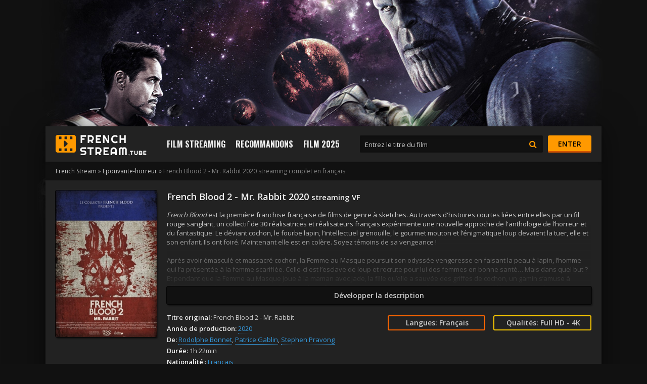

--- FILE ---
content_type: text/html; charset=utf-8
request_url: https://frenchstream.onl/1179-french-blood-2-mr-rabbit-2020.html
body_size: 7288
content:
<!DOCTYPE html>
<html lang="fr">
<head>
	<meta charset="utf-8">
<title>French Blood 2 - Mr. Rabbit  streaming VF 2020  complet HD sur French Stream</title>
<meta name="description" content="Regarder Film French Blood 2 - Mr. Rabbit  Streaming Gratuit en version Française et VostFR sans limte de temps. Voir French Blood 2 - Mr. Rabbit  streaming complet en ligne en bonne qualité HD 720p, Full HD 1080p, Ultra HD 4K sans inscription pour voir et télécharger film entier.">
<meta name="keywords" content="French Blood 2 - Mr. Rabbit  2020 streaming, French Blood 2 - Mr. Rabbit  streaming, French Blood 2 - Mr. Rabbit French Stream">
<meta name="generator" content="DataLife Engine (http://dle-news.ru)">
<meta property="og:site_name" content="French Stream - Voir film  streaming VF complet en HD 2025">
<meta property="og:type" content="article">
<meta property="og:title" content="French Blood 2 - Mr. Rabbit 2020">
<meta property="og:url" content="https://frenchstream.onl/1179-french-blood-2-mr-rabbit-2020.html">
<meta property="og:image" content="https://frenchstream.onl/uploads/posts/2020-10/1603447803_5407201_jpg-r_1920_1080-f_jpg-q_x-xxyxx.jpg">
<meta property="og:description" content="French Blood est la première franchise française de films de genre à sketches. Au travers d'histoires courtes liées entre elles par un fil rouge sanglant, un collectif de 30 réalisatrices et réalisateurs français expérimente une nouvelle approche de l'anthologie de l’horreur et du fantastique. Le">
<link rel="search" type="application/opensearchdescription+xml" href="https://frenchstream.onl/index.php?do=opensearch" title="French Stream - Voir film  streaming VF complet en HD 2025">
<link rel="canonical" href="https://frenchstream.onl/1179-french-blood-2-mr-rabbit-2020.html">
<link rel="alternate" type="application/rss+xml" title="French Stream - Voir film  streaming VF complet en HD 2025" href="https://frenchstream.onl/rss.xml">
	 <meta name="viewport" content="width=device-width, initial-scale=1.0" />
	  <link rel="shortcut icon" href="/templates/frenchstream/images/favicon.png" />
	  <link href="/templates/frenchstream/style/styles.css" type="text/css" rel="stylesheet" />
	  <link href="/templates/frenchstream/style/engine.css" type="text/css" rel="stylesheet" />
	  <link href="/templates/frenchstream/style/filter-xf.css" type="text/css" rel="stylesheet" />
	  <link href="https://fonts.googleapis.com/css?family=Open+Sans:400,600|Oswald:700&amp;subset=cyrillic" rel="stylesheet"> 	  
	  <meta name="theme-color" content="#111">
    
                    <meta name="msvalidate.01" content="94D2DB691B5E6A98300D1E859D8F9EED" />
    <meta name="google-site-verification" content="zvP659TzCyBGCoqd6KWTvGTOZc4nnPXB-VzygMM4l2U" />
    <meta name="google-site-verification" content="8I_O8oJvRImxaO1DJK59ZfJkhcwKNYEh_tw27JNQr9g" />

    <script src="//frenchstream.vc/playerjs2.js" type="text/javascript"></script>
    
</head>

<body>

<div class="wrap">

	<div class="wrap-center wrap-main">
	
		<header class="header" id="header">
			<div class="header-in wrap-center fx-row fx-middle">
				<a href="/" class="logo"><img src="/templates/frenchstream/images/logo.png" alt="frenchstream" /></a>
				<div class="btn-menu"><span class="fa fa-bars"></span></div>
							<ul class="hmenu fx-row to-mob">
				<li><a href="/">Film Streaming</a>
					<div class="hidden-menu clearfix">
						<ul class="hm-col">
							<li><a href="/nouveaux-films/">Nouveaux Films</a></li>
							<li>Films par année:</li>
                             <li>
								<a href="/xfsearch/year/2025/">2025</a>
							</li>
							 <li>
								<a href="/xfsearch/year/2024/">2024</a>
							</li>
							<li>
								<a href="/xfsearch/year/2023/">2023</a>
							</li>
						
							<li>Films par pays:</li>
						<li><a href="/xfsearch/country/Français/">Français</a></li>
                            		<li><a href="/xfsearch/country/Belge/">Belge</a></li>
                            <li><a href="/xfsearch/country/Italien/">Italien</a></li>
                            	<li><a href="/xfsearch/country/Espagnol/">Espagnol</a></li>
                            <li><a href="/xfsearch/country/Britannique/">Britannique</a></li>
							<li><a href="/xfsearch/country/Américain/">Américain</a></li>
							<li> <a href="/xfsearch/country/Canadien/">Canadien</a></li>
					
							
						</ul>
						<ul class="hm-col">
							<li>Films par genre:</li>
									<li>	<a href="/action/">Action</a></li>
								<li><a href="/animation/">Animation</a></li>
								<li><a href="/arts-martiaux/">Arts Martiaux</a></li>
                              <li>  <a href="/aventure/">Aventure</a></li>
								<li><a href="/biopic/"> Biopic</a></li>
                               <li> <a href="/comedie/">Comédie</a></li>
								<li><a href="/comedie-dramatique/"> Comédie dramatique</a></li>
                                <li><a href="/divers/"> Divers</a></li>
								<li><a href="/documentaire/"> Documentaire</a></li>
                                	<li><a href="/drame/"> Drame</a></li>
								<li><a href="/epouvante-horreur/">Epouvante-horreur</a></li>
						</ul>
						<ul class="hm-col">
						<li><a href="/erotique/"> Erotique</a></li>
								<li><a href="/espionnage/">  Espionnage</a></li>
                                <li>	<a href="/famille/">  Famille</a></li>
                              <li>  <a href="/fantastique/">  Fantastique</a>
							</li>
                        <li><a href="/guerre/">Guerre</a></li>
								<li><a href="/historique/">Historique</a></li>
								<li><a href="/musical/">Musical</a></li>
                                <li>	<a href="/policier/">Policier</a></li>
								<li><a href="/romance/">Romance</a></li>
							<li>	<a href="/science-fiction/">Science fiction</a></li>
                             <li>   <a href="/thriller/"> Thriller</a></li>
							<li>	<a href="/western/">Western</a></li>
						</ul>
					</div>
				</li>
                
                	<li><a href="/">Recommandons</a>
					<div class="hidden-menu clearfix">
						<ul class="hm-col">
							
                
                   
							
						
					
					
							
						</ul>
					
					</div>
				</li>
                
                
				<li><a href="/xfsearch/year/2025/">Film  2025</a></li>
              
				
					
			</ul>
				<div class="search-wrap fx-1 to-mob">
					<form id="quicksearch" method="post">
						<input type="hidden" name="do" value="search" />
						<input type="hidden" name="subaction" value="search" />
						<div class="search-box">
							<input id="story" name="story" placeholder="Entrez le titre du film" type="text" />
							<button type="submit"><span class="fa fa-search"></span></button>
						</div>
					</form>
				</div>
				<div class="btn-login btn js-login to-mob">Enter</div>
				
			</div>
		</header>
		
		<!-- END HEADER -->
		
		<div class="content">
			
		
			<main class="main">
					
                    
				
				
				<div class="speedbar nowrap">	<span id="dle-speedbar"><span itemscope itemtype="http://data-vocabulary.org/Breadcrumb"><a href="https://frenchstream.onl/" itemprop="url"><span itemprop="title">French Stream</span></a></span> &raquo; <span itemscope itemtype="http://data-vocabulary.org/Breadcrumb"><a href="https://frenchstream.onl/epouvante-horreur/" itemprop="url"><span itemprop="title">Epouvante-horreur </span></a></span> &raquo; French Blood 2 - Mr. Rabbit 2020</span> streaming complet en français	
</div>
				<div class="clearfix" id="in-full"><div id='dle-content'><article class="full ignore-select">

	<div class="fmain">
	
		<div class="fcols fx-row">
		
			<div class="fleft fx-1 fx-row">
			
				<div class="fleft-desc fx-1">
					<h1>French Blood 2 - Mr. Rabbit 2020 <small>streaming VF</small></h1>
					<div class="fdesc clearfix slice-this">
						<i>French Blood</i> est la première franchise française de films de genre à sketches. Au travers d'histoires courtes liées entre elles par un fil rouge sanglant, un collectif de 30 réalisatrices et réalisateurs français expérimente une nouvelle approche de l'anthologie de l’horreur et du fantastique. Le déviant cochon, le fourbe lapin, l’intellectuel grenouille, le gourmet mouton et l’énigmatique loup devaient la tuer, elle et son enfant. Ils ont foiré. Maintenant elle est en colère. Soyez témoins de sa vengeance !<br><br>Après avoir émasculé et massacré cochon, la Femme au Masque poursuit son odyssée vengeresse en faisant la peau à lapin, l’homme qui l’a présentée à la femme scarifiée. Celle-ci est l’esclave de loup et recrute pour lui des femmes en bonne santé… Mais dans quel but ? Et pendant que la Femme au Masque joue à la maman avec Jade, la fille qu’elle a sauvée des griffes de cochon, un gamin s’amuse à effrayer son pote sans se douter qu’il risque de se faire manger par son daron, une femme enceinte est aidée par un fantôme pour s’enfuir d’un camp de concentration nazi, une jeune fille est torturée par un pervers narcissique et un groupe de militaires badass se fait botter le cul par des zombies customisés.
					</div>
					<div class="flists fx-row">
						<ul class="flist">
							<li><span>Titre original:</span> <span itemprop="alternativeHeadline">French Blood 2 - Mr. Rabbit </span></li>
							<li><span>Année de production:</span> <span itemprop="dateCreated"> <a href="https://frenchstream.onl/xfsearch/year/2020/">2020</a></span></li>
							<li><span>De:</span> <span itemprop="director"><a href="https://frenchstream.onl/xfsearch/director/Rodolphe%20Bonnet/">Rodolphe Bonnet</a>, <a href="https://frenchstream.onl/xfsearch/director/Patrice%20Gablin/">Patrice Gablin</a>, <a href="https://frenchstream.onl/xfsearch/director/Stephen%20Pravong/">Stephen Pravong</a></span></li>
                               <li><span>Durée:</span> 1h 22min</li>
							
						</ul>
						<ul class="flist">
						
							<li class="frates fx-row">
                                <div class="frate frate-kp" data-text=""><span>Langues: <b>Français</b></span></div>
                                <div class="frate frate-imdb" data-text=""><span>Qualités: <b>Full HD - 4K</b></span></div>
							</li>
						</ul>
						<ul class="flist flist-wide">
                            <li><span>Nationalité :</span>  <a href="https://frenchstream.onl/xfsearch/country/Fran%C3%A7ais/">Français</a></li>
							<li><span>Avec:</span> <span itemprop="actors"><a href="https://frenchstream.onl/xfsearch/actors/Leslie%20Carles/">Leslie Carles</a>, <a href="https://frenchstream.onl/xfsearch/actors/Guilhem%20Tigny/">Guilhem Tigny</a>, <a href="https://frenchstream.onl/xfsearch/actors/Emmanuel%20Bonami/">Emmanuel Bonami</a></span></li>
							<li><span>Genre:</span> <span itemprop="genre"><a href="https://frenchstream.onl/epouvante-horreur/">Epouvante-horreur </a> / <a href="https://frenchstream.onl/nouveaux-films/">Nouveaux Films</a></span></li>
						</ul>
					</div>
				</div>
				
				<div class="fleft-img fx-first">
				<div class="fleft-img-in">
					<div class="fposter img-wide">
						<img src="/uploads/posts/2020-10/medium/1603447803_5407201_jpg-r_1920_1080-f_jpg-q_x-xxyxx.jpg" alt="French Blood 2 - Mr. Rabbit 2020">
						
						
					</div>
				
				</div>
				</div>
				
				<h2 class="fsubtitle"> French Blood 2 - Mr. Rabbit 2020 streaming </h2>
				 
			</div>
             
			
			<!-- END FLEFT -->
			
		
			
			<!-- END FRIGHT -->
			
		</div>
			<center>	<div class="frate frate-kp" data-text=""><span><a href="/streaming-complet-4k.php"  rel="nofollow"     target="_blank"> ► STREAMING French Blood 2 - Mr. Rabbit 2020 GRATUIT en 4K </a></span></div></center>
		<br>
        
        <!-- END FCOLS -->
		
		<div class="fplayer tabs-box">
		
			<div class="fctrl fx-row fx-middle">
				<div class="tabs-sel fx-1">
					<span>Regarder Film Gratuit</span> 
					<span>Bandes-Annonces </span>
				</div>
				<div class="flight">Lumière</div>
				<div class="ffav icon-left">
				
				</div>
				<div class="fcompl icon-left">
					
				</div>
			</div>
			
			<div class="tabs-b video-box">
			
                	
		
				  
                <div id="film"></div>

<script>
    var player = new Playerjs({id:"film",  poster:"https://frenchstream.onl/uploads/posts/2020-10/medium/1603447803_5407201_jpg-r_1920_1080-f_jpg-q_x-xxyxx.jpg", file:"https://frenchstream.onl/Paramount.mp4", title:"French Blood 2 - Mr. Rabbit 2020 "});
</script>
                
                
			</div>
			<div class="tabs-b video-box" id="trailer-place">
					
			</div>
			
            
            
			<div class="fshare">
				<span class="fa fa-facebook" data-id="fb"></span>
				<span class="fa fa-vk" data-id="vk"></span>
				<span class="fa fa-odnoklassniki" data-id="ok"></span>
				<span class="fa fa-twitter" data-id="tw"></span>
				<span class="fa fa-paper-plane" data-id="tlg"></span>
			</div>
					
		</div>
		
		<!-- END FPLAYER -->
	
	</div>
    
    	<center>	<div class="frate frate-kp" data-text=""><span><a href="/frenchstream-telechargements.php"  rel="nofollow"     target="_blank"> ▼ TÉLÉCHARGER French Blood 2 - Mr. Rabbit 2020 GRATUIT en 4K </a></span></div></center>
	
	<!-- END FMAIN -->
	

				
	<div class="sect frels">
		<div class="sect-header fx-row fx-middle fx-start">
			<div class="frels-title">Voir des films similaires gratuit en Français</div>
		</div>
		<div class="sect-cont sect-items clearfix">
			<div class="th-item">
	<a class="th-in with-mask" href="https://frenchstream.onl/1102-french-exit-2020.html">
		<div class="th-img img-resp-vert">
			<img src="/uploads/posts/2020-10/medium/1603360831_527409-french-exit-0-230-0-345-crop.jpg" alt="French Exit 2020" />
		</div>
		<div class="th-desc">
			<div class="th-title">French Exit 2020</div>
		
			<div class="th-rates fx-row">
				<div class="th-rate th-rate-kp" data-text="HD"><span></span></div>
				<div class="th-rate th-rate-imdb" data-text="VF"><span></span></div>
			</div>
		</div>
		
		<div class="th-mask fx-col fx-center fx-middle anim">
			<span class="fa fa-play"></span>
		</div>
	</a>
</div><div class="th-item">
	<a class="th-in with-mask" href="https://frenchstream.onl/924-books-of-blood-2020.html">
		<div class="th-img img-resp-vert">
			<img src="/uploads/posts/2020-10/medium/1603181273_2741924.jpg" alt="Books Of Blood 2020" />
		</div>
		<div class="th-desc">
			<div class="th-title">Books Of Blood 2020</div>
		
			<div class="th-rates fx-row">
				<div class="th-rate th-rate-kp" data-text="HD"><span></span></div>
				<div class="th-rate th-rate-imdb" data-text="VF"><span></span></div>
			</div>
		</div>
		
		<div class="th-mask fx-col fx-center fx-middle anim">
			<span class="fa fa-play"></span>
		</div>
	</a>
</div><div class="th-item">
	<a class="th-in with-mask" href="https://frenchstream.onl/857-les-2-alfred-2021.html">
		<div class="th-img img-resp-vert">
			<img src="/uploads/posts/2020-10/medium/1603102407_les-deux-alfred-french-movie-poster.jpg" alt="Les 2 Alfred 2021" />
		</div>
		<div class="th-desc">
			<div class="th-title">Les 2 Alfred 2021</div>
		
			<div class="th-rates fx-row">
				<div class="th-rate th-rate-kp" data-text="HD"><span></span></div>
				<div class="th-rate th-rate-imdb" data-text="VF"><span></span></div>
			</div>
		</div>
		
		<div class="th-mask fx-col fx-center fx-middle anim">
			<span class="fa fa-play"></span>
		</div>
	</a>
</div><div class="th-item">
	<a class="th-in with-mask" href="https://frenchstream.onl/856-je-veux-juste-en-finir-2020.html">
		<div class="th-img img-resp-vert">
			<img src="/uploads/posts/2020-10/medium/1603101945_1889578.jpg" alt="Je veux juste en finir 2020" />
		</div>
		<div class="th-desc">
			<div class="th-title">Je veux juste en finir 2020</div>
		
			<div class="th-rates fx-row">
				<div class="th-rate th-rate-kp" data-text="HD"><span></span></div>
				<div class="th-rate th-rate-imdb" data-text="VF"><span></span></div>
			</div>
		</div>
		
		<div class="th-mask fx-col fx-center fx-middle anim">
			<span class="fa fa-play"></span>
		</div>
	</a>
</div><div class="th-item">
	<a class="th-in with-mask" href="https://frenchstream.onl/796-le-quatuor-a-cornes-la-haut-sur-la-montagne-2020.html">
		<div class="th-img img-resp-vert">
			<img src="/uploads/posts/2020-07/medium/1594041603_0679132.jpg" alt="Le Quatuor à cornes Là-haut sur la montagne 2021" />
		</div>
		<div class="th-desc">
			<div class="th-title">Le Quatuor à cornes Là-haut sur la montagne 2021</div>
		
			<div class="th-rates fx-row">
				<div class="th-rate th-rate-kp" data-text="HD"><span></span></div>
				<div class="th-rate th-rate-imdb" data-text="VF"><span></span></div>
			</div>
		</div>
		
		<div class="th-mask fx-col fx-center fx-middle anim">
			<span class="fa fa-play"></span>
		</div>
	</a>
</div><div class="th-item">
	<a class="th-in with-mask" href="https://frenchstream.onl/708-manu-2020.html">
		<div class="th-img img-resp-vert">
			<img src="/uploads/posts/2020-05/medium/1590681429_0044725.jpg" alt="Manu 2020" />
		</div>
		<div class="th-desc">
			<div class="th-title">Manu 2020</div>
		
			<div class="th-rates fx-row">
				<div class="th-rate th-rate-kp" data-text="HD"><span></span></div>
				<div class="th-rate th-rate-imdb" data-text="VF"><span></span></div>
			</div>
		</div>
		
		<div class="th-mask fx-col fx-center fx-middle anim">
			<span class="fa fa-play"></span>
		</div>
	</a>
</div><div class="th-item">
	<a class="th-in with-mask" href="https://frenchstream.onl/680-french-blood-3-mr-frog-2020.html">
		<div class="th-img img-resp-vert">
			<img src="/uploads/posts/2020-05/medium/1590664819_5587197.jpg" alt="French Blood 3 - Mr. Frog 2020" />
		</div>
		<div class="th-desc">
			<div class="th-title">French Blood 3 - Mr. Frog 2020</div>
		
			<div class="th-rates fx-row">
				<div class="th-rate th-rate-kp" data-text="HD"><span></span></div>
				<div class="th-rate th-rate-imdb" data-text="VF"><span></span></div>
			</div>
		</div>
		
		<div class="th-mask fx-col fx-center fx-middle anim">
			<span class="fa fa-play"></span>
		</div>
	</a>
</div><div class="th-item">
	<a class="th-in with-mask" href="https://frenchstream.onl/550-le-catcheur-masque-2020.html">
		<div class="th-img img-resp-vert">
			<img src="/uploads/posts/2020-05/medium/1590497525_0373708.jpg" alt="Le Catcheur masqué 2020" />
		</div>
		<div class="th-desc">
			<div class="th-title">Le Catcheur masqué 2020</div>
		
			<div class="th-rates fx-row">
				<div class="th-rate th-rate-kp" data-text="HD"><span></span></div>
				<div class="th-rate th-rate-imdb" data-text="VF"><span></span></div>
			</div>
		</div>
		
		<div class="th-mask fx-col fx-center fx-middle anim">
			<span class="fa fa-play"></span>
		</div>
	</a>
</div><div class="th-item">
	<a class="th-in with-mask" href="https://frenchstream.onl/511-18-cadeaux-2020.html">
		<div class="th-img img-resp-vert">
			<img src="/uploads/posts/2020-05/medium/1590479194_5088678.jpg" alt="18 cadeaux 2020" />
		</div>
		<div class="th-desc">
			<div class="th-title">18 cadeaux 2020</div>
		
			<div class="th-rates fx-row">
				<div class="th-rate th-rate-kp" data-text="HD"><span></span></div>
				<div class="th-rate th-rate-imdb" data-text="VF"><span></span></div>
			</div>
		</div>
		
		<div class="th-mask fx-col fx-center fx-middle anim">
			<span class="fa fa-play"></span>
		</div>
	</a>
</div><div class="th-item">
	<a class="th-in with-mask" href="https://frenchstream.onl/503-the-kissing-booth-2-2020-5w.html">
		<div class="th-img img-resp-vert">
			<img src="/uploads/posts/2020-05/medium/1590477520_0527531.jpg" alt="The Kissing Booth 2 2020" />
		</div>
		<div class="th-desc">
			<div class="th-title">The Kissing Booth 2 2020</div>
		
			<div class="th-rates fx-row">
				<div class="th-rate th-rate-kp" data-text="HD"><span></span></div>
				<div class="th-rate th-rate-imdb" data-text="VF"><span></span></div>
			</div>
		</div>
		
		<div class="th-mask fx-col fx-center fx-middle anim">
			<span class="fa fa-play"></span>
		</div>
	</a>
</div><div class="th-item">
	<a class="th-in with-mask" href="https://frenchstream.onl/428-the-french-dispatch-2020.html">
		<div class="th-img img-resp-vert">
			<img src="/uploads/posts/2020-02/medium/1582895706_1854098.jpg" alt="The French Dispatch 2021" />
		</div>
		<div class="th-desc">
			<div class="th-title">The French Dispatch 2021</div>
		
			<div class="th-rates fx-row">
				<div class="th-rate th-rate-kp" data-text="HD"><span></span></div>
				<div class="th-rate th-rate-imdb" data-text="VF"><span></span></div>
			</div>
		</div>
		
		<div class="th-mask fx-col fx-center fx-middle anim">
			<span class="fa fa-play"></span>
		</div>
	</a>
</div><div class="th-item">
	<a class="th-in with-mask" href="https://frenchstream.onl/189-birds-of-prey-et-la-fantabuleuse-histoire-de-harley-quinn-2020.html">
		<div class="th-img img-resp-vert">
			<img src="/uploads/posts/2020-02/medium/1582706728_3732824.jpg" alt="Birds of Prey et la fantabuleuse histoire de Harley Quinn 2020" />
		</div>
		<div class="th-desc">
			<div class="th-title">Birds of Prey et la fantabuleuse histoire de Harley Quinn 2020</div>
		
			<div class="th-rates fx-row">
				<div class="th-rate th-rate-kp" data-text="HD"><span></span></div>
				<div class="th-rate th-rate-imdb" data-text="VF"><span></span></div>
			</div>
		</div>
		
		<div class="th-mask fx-col fx-center fx-middle anim">
			<span class="fa fa-play"></span>
		</div>
	</a>
</div>
		</div>
	</div>
	
</article>

<div id="dle-ajax-comments"></div>
<form  method="post" name="dle-comments-form" id="dle-comments-form" >
		<input type="hidden" name="subaction" value="addcomment">
		<input type="hidden" name="post_id" id="post_id" value="1179"><input type="hidden" name="user_hash" value="4dcdf22494413e98b19440e13654f99c98576bc9"></form></div></div>
				
				

 
			</main>
		
		</div>
		
		<!-- END CONTENT -->
		
		<footer class="footer fx-row">
			<div class="ft-col ft-desc">
				FrenchStream.onl - Film Streaming Français Gratuit. <br>
                	<a href="/dmca.html">DMCA</a>
		
                
			</div>
			<div class="ft-col ft-menu">
			
			
			</div>
			<div class="ft-col ft-menu">
			
			</div>
		</footer>
		
		<!-- END FOOTER -->
	
	</div>
	
	<!-- END WRAP-MAIN -->

</div>

<!-- END WRAP -->

<!--noindex-->



<div class="login-box not-logged">
	<form method="post">
		<div class="login-title">Login</div>
		<div class="login-avatar"><span class="fa fa-user"></span></div>
		<div class="login-input"><input type="text" name="login_name" id="login_name" placeholder="login"/></div>
		<div class="login-input"><input type="password" name="login_password" id="login_password" placeholder="password" /></div>
		<div class="login-check">
			<label for="login_not_save">
				<input type="checkbox" name="login_not_save" id="login_not_save" value="1"/>
			
			</label> 
		</div>
		<div class="login-btn"><button onclick="submit();" type="submit" title="Enter">Enter</button></div>
		<input name="login" type="hidden" id="login" value="submit" />
		<div class="login-btm fx-row">
		
		</div>
		
		<div class="login-soc-btns">
			
		</div>
	</form>
</div>

<!--/noindex-->

<link href="/engine/editor/jscripts/froala/fonts/font-awesome.css?v=26" rel="stylesheet" type="text/css">
<link href="/engine/editor/jscripts/froala/css/editor.css?v=26" rel="stylesheet" type="text/css">
<link href="/engine/editor/css/default.css?v=26" rel="stylesheet" type="text/css">
<script src="/engine/classes/js/jquery.js?v=26"></script>
<script src="/engine/classes/js/jqueryui.js?v=26" defer></script>
<script src="/engine/classes/js/dle_js.js?v=26" defer></script>
<script src="/engine/classes/masha/masha.js?v=26" defer></script>
<script src="/engine/skins/codemirror/js/code.js?v=26" defer></script>
<script src="/engine/editor/jscripts/froala/editor.js?v=26" defer></script>
<script src="/engine/editor/jscripts/froala/languages/en.js?v=26" defer></script>
<script src="/templates/frenchstream/js/libs.js"></script>
<script>
<!--
var dle_root       = '/';
var dle_admin      = '';
var dle_login_hash = '4dcdf22494413e98b19440e13654f99c98576bc9';
var dle_group      = 5;
var dle_skin       = 'frenchstream';
var dle_wysiwyg    = '1';
var quick_wysiwyg  = '1';
var dle_act_lang   = ["Yes", "No", "Enter", "Cancel", "Save", "Delete", "Loading. Please, wait..."];
var menu_short     = 'Quick edit';
var menu_full      = 'Full edit';
var menu_profile   = 'View profile';
var menu_send      = 'Send message';
var menu_uedit     = 'Admin Center';
var dle_info       = 'Information';
var dle_confirm    = 'Confirm';
var dle_prompt     = 'Enter the information';
var dle_req_field  = 'Please fill in all the required fields';
var dle_del_agree  = 'Are you sure you want to delete it? This action cannot be undone';
var dle_spam_agree = 'Are you sure you want to mark the user as a spammer? This will remove all his comments';
var dle_complaint  = 'Enter the text of your complaint to the Administration:';
var dle_big_text   = 'Highlighted section of text is too large.';
var dle_orfo_title = 'Enter a comment to the detected error on the page for Administration ';
var dle_p_send     = 'Send';
var dle_p_send_ok  = 'Notification has been sent successfully ';
var dle_save_ok    = 'Changes are saved successfully. Refresh the page?';
var dle_reply_title= 'Reply to the comment';
var dle_tree_comm  = '0';
var dle_del_news   = 'Delete article';
var dle_sub_agree  = 'Do you really want to subscribe to this article’s comments?';
var dle_captcha_type  = '0';
var allow_dle_delete_news   = false;
var dle_search_delay   = false;
var dle_search_value   = '';
jQuery(function($){
	
      $('#comments').froalaEditor({
        dle_root: dle_root,
        dle_upload_area : "comments",
        dle_upload_user : "",
        dle_upload_news : "0",
        width: '100%',
        height: '220',
        language: 'en',

		htmlAllowedTags: ['div', 'span', 'p', 'br', 'strong', 'em', 'ul', 'li', 'ol', 'b', 'u', 'i', 's', 'a', 'img'],
		htmlAllowedAttrs: ['class', 'href', 'alt', 'src', 'style', 'target'],
		pastePlain: true,
        imagePaste: false,
        listAdvancedTypes: false,
        imageUpload: false,
		videoInsertButtons: ['videoBack', '|', 'videoByURL'],
		
        toolbarButtonsXS: ['bold', 'italic', 'underline', 'strikeThrough', '|', 'align', 'formatOL', 'formatUL', '|', 'insertLink', 'dleleech', 'emoticons', '|', 'dlehide', 'dlequote', 'dlespoiler'],

        toolbarButtonsSM: ['bold', 'italic', 'underline', 'strikeThrough', '|', 'align', 'formatOL', 'formatUL', '|', 'insertLink', 'dleleech', 'emoticons', '|', 'dlehide', 'dlequote', 'dlespoiler'],

        toolbarButtonsMD: ['bold', 'italic', 'underline', 'strikeThrough', '|', 'align', 'formatOL', 'formatUL', '|', 'insertLink', 'dleleech', 'emoticons', '|', 'dlehide', 'dlequote', 'dlespoiler'],

        toolbarButtons: ['bold', 'italic', 'underline', 'strikeThrough', '|', 'align', 'formatOL', 'formatUL', '|', 'insertLink', 'dleleech', 'emoticons', '|', 'dlehide', 'dlequote', 'dlespoiler']

      }).on('froalaEditor.image.inserted froalaEditor.image.replaced', function (e, editor, $img, response) {

			if( response ) {
			
			    response = JSON.parse(response);
			  
			    $img.removeAttr("data-returnbox").removeAttr("data-success").removeAttr("data-xfvalue").removeAttr("data-flink");

				if(response.flink) {
				  if($img.parent().hasClass("highslide")) {
		
					$img.parent().attr('href', response.flink);
		
				  } else {
		
					$img.wrap( '<a href="'+response.flink+'" class="highslide"></a>' );
					
				  }
				}
			  
			}
			
		});

$('#dle-comments-form').submit(function() {
	doAddComments();
	return false;
});
FastSearch();
});
//-->
</script>
<script src="/templates/frenchstream/js/filter-xf.js"></script>

    <!-- Yandex.Metrika counter -->
<script type="text/javascript" >
   (function(m,e,t,r,i,k,a){m[i]=m[i]||function(){(m[i].a=m[i].a||[]).push(arguments)};
   m[i].l=1*new Date();k=e.createElement(t),a=e.getElementsByTagName(t)[0],k.async=1,k.src=r,a.parentNode.insertBefore(k,a)})
   (window, document, "script", "https://mc.yandex.ru/metrika/tag.js", "ym");

   ym(55738870, "init", {
        clickmap:true,
        trackLinks:true,
        accurateTrackBounce:true
   });
</script>
<noscript><div><img src="https://mc.yandex.ru/watch/55738870" style="position:absolute; left:-9999px;" alt="" /></div></noscript>
<!-- /Yandex.Metrika counter -->
    
<script defer src="https://static.cloudflareinsights.com/beacon.min.js/vcd15cbe7772f49c399c6a5babf22c1241717689176015" integrity="sha512-ZpsOmlRQV6y907TI0dKBHq9Md29nnaEIPlkf84rnaERnq6zvWvPUqr2ft8M1aS28oN72PdrCzSjY4U6VaAw1EQ==" data-cf-beacon='{"version":"2024.11.0","token":"f44e517ec83d443b8a35e29f769a83b6","r":1,"server_timing":{"name":{"cfCacheStatus":true,"cfEdge":true,"cfExtPri":true,"cfL4":true,"cfOrigin":true,"cfSpeedBrain":true},"location_startswith":null}}' crossorigin="anonymous"></script>
</body>
</html>

<!-- DataLife Engine Copyright SoftNews Media Group (http://dle-news.ru) -->


--- FILE ---
content_type: text/css
request_url: https://frenchstream.onl/templates/frenchstream/style/styles.css
body_size: 6556
content:
/* Datalife Engine template 
name: Lord Films,
by: redissx (E-mail: redissx@gmail.com, Website: webrambo.ru ), 
creation date: 16 april 2019, 
version dle: 12-13
*/

/* SET BASE
----------------------------------------------- */
* {background: transparent; margin: 0; padding: 0; outline: none; border: 0;
-webkit-box-sizing: border-box; -moz-box-sizing: border-box; box-sizing: border-box;}
ol, ul {list-style: none;}
blockquote, q {quotes: none;}
table {border-collapse: collapse; border-spacing: 0;}
input, select {vertical-align: middle;}
article, aside, figure, figure img, hgroup, footer, header, nav, section, main {display: block;}
img {max-width: 100%;}
.clr {clear: both;}
.clearfix:after {content: ""; display: table; clear: both;}

body {font: 14px 'Open Sans', sans-serif; line-height: normal; padding: 0; margin: 0;        
color: #ccc; background: #111 url(../images/bg.jpg) center top no-repeat;
 min-height: 100%; width: 100%; font-weight: 400;}
a {color: #ccc; text-decoration: none;}
a:hover, a:focus {color: #ff9900; text-decoration: none;}
h1, h2, h3, h4, h5 {font-weight: 600; font-size: 18px;}

button, textarea, input[type="text"], input[type="password"] {appearance: none; -webkit-appearance: none; 
	font-size: 16px; font-family: 'Open Sans' !important;}

.button, .btn, .pagi-load a, .up-second li a, .usp-edit a, .qq-upload-button, button:not(.color-btn):not([class*=fr]), 
html input[type="button"], input[type="reset"], input[type="submit"], .meta-fav a, .usp-btn a {
display: inline-block; text-align: center; padding: 0 20px; height: 40px; line-height: 40px; 
border-radius: 3px; cursor: pointer; text-transform: uppercase; box-shadow: inset 0 -3px #d35400;
color: #000; background-color: #ff9900; font-size: 14px; font-weight: 600;}
.button:hover, .btn:hover, .up-second li a:hover, .usp-edit a:hover, .qq-upload-button:hover, 
.pagi-load a:hover, .usp-btn a:hover,
button:not(.color-btn):hover, html input[type="button"]:hover, input[type="reset"]:hover, 
input[type="submit"]:hover, .meta-fav a:hover 
{background-color: #d35400; color: #fff; box-shadow: 0 10px 20px 0 rgba(0,0,0,0);}
button:active, input[type="button"]:active, input[type="submit"]:active {box-shadow: inset 0 1px 4px 0 rgba(0,0,0,0.1);}

input[type="text"], input[type="password"] {height: 40px; line-height: 40px;
border-radius: 4px; border: 0; padding: 0 15px;}
select {height: 40px; border: 0; padding: 0 15px;}
textarea {padding: 15px; overflow: auto; vertical-align: top; resize: vertical;}
input[type="text"], input[type="password"], select, textarea {width: 100%; background-color: #222; color: #fff; 
box-shadow: inset 0 0 0 1px #111, inset 1px 2px 5px rgba(0,0,0,0.2);}
select {width: auto;}
input[type="text"]:focus, input[type="password"]:focus, textarea:focus 
{box-shadow: inset 0 0 0 1px #ff9900, inset 1px 2px 5px rgba(0,0,0,0.1);}
input::placeholder, textarea::placeholder {color: #fff; opacity: 0.8; font-size: 13px;} 
input:focus::placeholder, textarea:focus::placeholder {color: transparent}

.img-box, .img-wide, .img-square, .img-resp, .img-resp-vert, .img-resp-sq, .img-fit 
{overflow: hidden; position: relative; background-color: #222;}
.img-resp {padding-top: 60%;}
.img-resp-vert {padding-top: 145%;}
.img-resp-sq {padding-top: 100%;}
.img-box img, .img-square img, .img-resp img, .img-resp-vert img, .img-resp-sq img {width: 100%; min-height: 100%; display: block;}
.img-resp img, .img-resp-vert img, .img-resp-sq img {position: absolute; left: 0; top: 0;}
.img-wide img {width: 100%; display: block;}
.img-fit img {width: 100%; height: 100%; object-fit: cover;}
.nowrap {white-space: nowrap; overflow: hidden; text-overflow: ellipsis;}

.fx-row {display:-ms-flexbox;display:-webkit-flex;display:flex;-ms-flex-wrap:wrap;-webkit-flex-wrap:wrap;flex-wrap:wrap;
-ms-flex-pack:justify;-webkit-justify-content:space-between;justify-content:space-between;}
.fx-col {display:-ms-flexbox;display:-webkit-flex;display:flex; 
-ms-flex-direction:column;-webkit-flex-direction:column;flex-direction:column}
.fx-center {-ms-flex-pack:center;-webkit-justify-content:center;justify-content:center}
.fx-middle {-ms-flex-align:center;-webkit-align-items:center;align-items:center}
.fx-start {-webkit-justify-content:flex-start;justify-content:flex-start;}
.fx-top {-ms-flex-align:flex-start;-webkit-align-items:flex-start;align-items:flex-start}
.fx-first {-ms-flex-order: -1;-webkit-order: -1;order: -1;}
.fx-last {-ms-flex-order: 10;-webkit-order: 10;order: 10;}
.fx-1 {-ms-flex-preferred-size: 0; flex-basis: 0; -webkit-box-flex: 1; -ms-flex-positive: 1; flex-grow: 1; 
	max-width: 100%; min-width: 50px;}

b, strong {font-weight: 600;}
.icon-left .fa, .icon-left .icon {margin-right: 10px;}
.icon-right .fa, .icon-right .icon {margin-left: 10px;}
.hidden, #dofullsearch {display: none;}
.anim {transition: color .3s, background-color .3s, opacity .3s;}
.anim-all {transition: all 1s;}
.mtitle, .sub-title h1, .form-wrap h1 {margin-bottom: 30px; font-size: 24px; font-weight: 600; color: #eee;}
.hmenu > li > a {font-family: 'Oswald', sans-serif; font-weight: 700; text-transform: uppercase;}


/* BASIC GRID
----------------------------------------------- */
.wrap {min-width:320px; position: relative; padding-top: 250px;}
.wrap-center {max-width:1100px; margin:0 auto; position:relative; z-index:20;}
.wrap-main {background-color: #111; box-shadow: 0 0 60px rgba(0,0,0,0.5);}
.header {background-color: #222; box-shadow: 0 1px 5px 0 rgba(0,0,0,0.15); 
	transition: top .2s linear; position: relative; z-index: 99;}
.header-in {padding: 0 20px;}
.content {padding: 20px;}
.header.sticky {position: fixed; left: 0; top: 0; width: 100%;}
.header.sticky-hide {top: -70px;}
.header.sticky-vis {top: 0;}
.footer {background-color: #222; color: #ccc; padding: 20px;}

#gotop{position:fixed; width:40px; height:40px; line-height:40px; right:10px; bottom:10px;
z-index:9998; display:none; background-color:#222; color:#ccc; cursor:pointer; font-size:18px; 
border-radius:3px; text-align:center; box-shadow: 0 1px 4px rgba(0,0,0,0.2);}


/* HEADER
----------------------------------------------- */
.logo {width: 180px; height: 70px; display: block;}
.search-box {width:100%; position:relative;}
.search-box input, .search-box input:focus {padding: 0 45px 0 10px;
border-radius: 3px; height: 34px; line-height: 34ppx; background-color: #111;}
.search-box button {position:absolute; right:0; top:-3px; z-index:10; padding:0 !important; 
background:transparent !important; color:#ff9900 !important; font-size: 16px !important; width: 40px; 
box-shadow: none !important;}
.btn-login {height: 34px; line-height: 34px; margin-left: 10px;}
.hmenu {padding: 0 20px 0 40px;}
.hmenu > li {margin-right: 20px; position: relative;}
.hmenu > li > a {display: block; height: 70px; line-height: 70px; font-size: 16px; color: #eee;}
.hmenu > li:hover > a, .hmenu > li > a.is-active {opacity: 1; box-shadow: inset 0 -3px #ff9900; color: #ff9900;}
.hidden-menu {background-color: #222; box-shadow: 0 10px 20px rgba(0,0,0,0.1); z-index: 100; 
position: absolute; left: 0; top: 95%; width: 600px; padding: 10px; border-top: 3px solid #ff9900;
pointer-events: none; opacity: 0; transform: translateY(30px); transition: all .3s;}
.hm-col {width: 33.33%; float: left;}
.hm-col li {height: 26px; line-height: 26px; font-weight: 600; padding: 0 10px;}
.hm-col a {white-space: nowrap; overflow: hidden; text-overflow: ellipsis; font-weight: 400; 
opacity: 0.8; margin: 0 -10px; padding: 0 10px; font-size: 13px; display: block;}
.hm-col a:hover {background-color: #ff9900; color: #000; opacity: 1;}
.hmenu > li:hover .hidden-menu {pointer-events: auto; opacity: 1; transform: translateY(0px);}
.one-col {width: 180px;}
.one-col .hm-col {width: 100%;}


/* SECTION
----------------------------------------------- */
.sect {margin-bottom: 20px;}
.sect-header {margin-bottom: 10px;}
.sect-title {font-size: 18px; font-weight: 600;}
.sect-items {margin: 0 -5px -10px -5px;}
.sect-title, .sect-tabs span {height: 40px; line-height: 40px; padding: 0 20px; cursor: pointer; 
border-radius: 3px; display: inline-block; vertical-align: top;}
.sect-title {background-color: #ff9900; color: #000 !important; margin-right: 20px;}
a.sect-title:hover {text-decoration: underline;}
.sect-title .fa {margin-left: 10px; font-size: 14px;}
.sect-tabs span.is-active {background-color: #111; box-shadow: inset 0 0 0 2px #ff9900; color: #eee;}
.sect-tabs span:not(.is-active):hover {background-color: #333; cursor: pointer;}
.sect-cont > .fa {font-size:100px; color:#CCC; display:block; text-align:center;}


/* THUMB
----------------------------------------------- */
.th-item {float: left; width: 16.66%; padding: 0 5px; margin-bottom: 10px;}
.th-in {display: block; position: relative; box-shadow: 0 0 3px 0 rgba(0,0,0,0.25);}
.th-img:before {content: ''; position: absolute; left: 0; right: 0; bottom: 0; z-index: 5; 
background: linear-gradient(to bottom, rgba(0,0,0,0) 0%,rgba(0,0,0,1) 100%); height: 50%;}
.th-desc {position: absolute; left: 0; right: 0; bottom: 0; z-index: 10; padding: 10px; color: #eee; text-align: center;}
.th-title {font-weight: 600;}
.th-year {font-size: 12px; margin-top: 3px; opacity: 0.8;}
.th-rates {margin-top: 3px;}
.th-rate:before {content: attr(data-text); display: inline; margin-right: 3px; text-transform: uppercase; font-weight: 600;}
.th-rate-kp:before {color: #f60;}
.th-rate-imdb:before {color: #fc0;}
.th-series {position: absolute; z-index: 5; left: 10px; top: 10px; padding: 3px 5px; 
	border-radius: 3px; background-color: #2980b9; color: #eee; font-weight: 600; font-size: 13px;}
.th-mask {position:absolute; left:0; top:0; width:100%; height:100%; text-align:center; padding:10px; 
background-color:rgba(0,0,0,0.6); opacity:0; z-index:11;}
.with-mask:hover .th-mask {opacity:1;}
.th-mask .fa {width:60px; height:60px; border-radius:50%; text-align:center; line-height:60px; 
padding-left:5px; font-size:24px; color: #fff; background-color: #ff9900;}


/* SEO DESCRIPTION
----------------------------------------------- */
.desc-text {background-color: #050505; margin: 0 -20px -20px -20px; padding: 20px;}
.desc-text h1, .desc-text h2, .desc-text h3 {font-size: 18px; font-weight: 600; margin-bottom: 10px; color: #eee;}
.desc-text p {line-height:1.7; font-size: 13px;}
.desc-text p + p {margin-top:10px;}
.desc-text p + h1, .desc-text p + h2, .desc-text p + h3 {margin-top:10px;}
.desc-text a {text-decoration: underline; color: #ff9900;}
.desc-text ul li {list-style-type: disc; margin-left: 40px;}


/* FOOTER
----------------------------------------------- */
.ft-desc {width: 50%; padding-top: 55px; background: url(../images/ft-logo.png) left -15px no-repeat;}
.ft-counter {margin-top: 20px;}
.ft-menu p, .ft-menu li {color: #eee; margin-bottom: 10px;}
.footer a:not(:hover) {color: #ccc;}
.ft-menu a::before {content: "\f105"; margin-right: 10px; font-family: 'FontAwesome';}


/* BOTTOM NAVIGATION
----------------------------------------------- */
.bottom-nav {text-align:center; padding-top: 10px;}
.pagi-load > span {display:none;}
.pagi-load a {margin-bottom: 15px; padding: 0 80px;}
.navigation a:hover {background-color: #7e79ba; color: #fff;}
.pagi-nav {max-width:100%; display:inline-block;}
.pagi-nav > span {display:inline-block;}
.pnext a, .pprev a, .pprev > span, .pnext > span {display:block; width:36px; text-align:center;}
.navigation {line-height: 36px;}
.navigation a, .navigation span, .pnext a, .pprev a, .pprev > span, .pnext > span {display:inline-block; padding:0 10px; 
margin:5px 2px 0 2px; border-radius: 4px; min-width: 36px; box-shadow: inset 0 0 0 1px #000; background-color: #222;}
.navigation span, .pagi-nav a:hover {background-color: #ff9900; color:#000;}
.navigation span.nav_ext {background:#222; color:#ccc;}
.pagi-nav a:hover {color: #000;}
.dle-comments-navigation .pagi-nav {margin-bottom:0;}


/* FULL
----------------------------------------------- */
.speedbar {font-size: 12px; margin: -10px 0 10px; color: #888;}
.fmain {background-color: #222; box-shadow: 0 1px 5px 0 rgba(0,0,0,0.15); margin: 0 -20px;}
.fright {width: 280px; padding: 20px; padding-bottom: 1px; background-color: #050505;}
.fleft {padding: 20px;}
.fleft-img {width: 200px; margin-right: 20px;}
.fposter {border-radius: 3px 3px 0 0;}
.fleft-img-in {box-shadow:0 0 0 1px #050505,2px 3px 3px 0 rgba(0,0,0,0.5); border-radius: 3px; background-color: #111;}
.fleft-desc h1 {font-size: 18px; font-weight: 600; margin-bottom: 15px; color: #eee;}
.fedit {position: absolute; z-index: 10; right: 10px; top: 10px; font-size: 18px;}

.slide-circle {width:50px; height:50px; border-radius: 50%; margin: -25px 0 0 -25px;
background-color:#050505; box-shadow:0 0 0 5px #333,0 0 12px 0 rgba(0,0,0,0.8);
position: absolute; left: 50%; top: 0;}
.slide-circle > div {position: absolute; left:0; top:0; z-index: 1; width: 100%; height: 100%; 
text-align: center; font-size:20px; font-weight: 600; padding-top: 10px;}
.slide-circle > div div {display: none;}
.flikes {height:45px; position:relative; z-index:20; white-space: nowrap; padding: 0 6px;}
.rate-plus, .rate-minus {line-height:45px; cursor:pointer;}
.flikes .fa {width: 30px; height: 30px; line-height: 30px; text-align: center; border-radius: 50%; 
color: #fff; font-size: 16px;}
.rate-plus .fa {background-color: #33a42d; margin-right: 8px;}
.rate-minus .fa {background-color: #dd4d1b; margin-left: 8px;}
.rate-plus:hover .fa, .rate-minus:hover .fa {opacity: 0.8;}

.fdesc {margin-bottom: 20px; color:#ccc; font-size: 13px;}
.fdesc.slice-masked {margin-bottom:0;}
.slice {overflow:hidden; position:relative; transition:height .2s;}
.slice-masked:before {content:'';position:absolute;z-index:1;bottom:0px;left:0;right:0;height:120px;pointer-events:none;
background:linear-gradient(to bottom, rgba(34,34,34,0) 0%, #222 100%);}
.slice-btn {margin:1px 0 15px 0;}
.slice-btn span {display:block; cursor:pointer; text-decoration:none; box-shadow:0 0 0 1px #050505,2px 3px 3px 0 rgba(0,0,0,0.5); 
text-align:center; padding:8px 10px; font-weight:600; border-radius:3px; background-color: #111;}

.flist {width: 48%; line-height: 1.7; font-size: 13px;}
.flist li > span:first-child {font-weight: 600; color: #eee;}
.flist a {color: #3498db; border-bottom: 1px dotted #3498db;}
.flist-wide {width: 100%;}
.frate {line-height: 30px; border-radius: 3px; text-align: center; width: 48%; 
	margin-top: 7px; font-size: 14px; font-weight: 600;}
.frate:before {content: attr(data-text); display: inline; margin-right: 3px; text-transform: uppercase;}
.frate-kp {box-shadow: inset 0 0 0 2px #f60;}
.frate-imdb {box-shadow: inset 0 0 0 2px #fc0;}

.fsubtitle {text-align: center; margin: 20px -20px -10px -20px; padding: 0 20px; padding-top: 10px; 
	border-top: 1px solid #111; font-weight: 600; font-size: 16px; width: calc(100% + 40px); color: #eee;}
.fplayer {position:relative;}
.fctrl {background-color: #111; color: #ccc; padding-right: 20px;}
.fplayer .tabs-sel {white-space:nowrap; overflow-y:hidden; overflow-x:auto; font-size: 0;}
.fplayer .tabs-sel span {display:inline-block; padding:0 20px; height:40px; line-height:40px; cursor:pointer; 
font-weight:600; font-size: 14px; background-color: #000; color: #eee;}
.fplayer .tabs-sel span.current {background-color: #ff9900; color: #000;}
.fplayer .tabs-sel span:hover {text-decoration: underline;}
.js .tabs-b {background-color: #000; display: none;}
.js .tabs-b.visible {display: block;}

.fcompl a, .ffav a {color: #ccc;}
.fcompl a:hover, .ffav a:hover, .ffav span:hover {color: #fff; cursor: pointer;}
.fcompl, .ffav {margin-left: 20px;}
.flight {height: 30px; line-height: 30px; position: relative;
	padding-left: 50px; cursor: pointer; display: inline-block;}
.flight:before, .flight:after{content: '';position: absolute;top: 50%;transition: .3s;}
.flight:before{height: 20px;margin-top: -10px;width: 40px;border-radius: 4px;
	background: #333;box-shadow: inset 0 1px 3px rgba(0,0,0,0.8); left: 0;}
.flight:after{left: 1px;height: 18px;width: 18px;margin-top: -9px;background: #ff9900;
	border-radius: 4px;box-shadow: 0 1px 2px rgba(0,0,0,.3);}
.light-overlay {position: fixed; left: 0; top: 0; right: 0; bottom: 0; 
	z-index: 99998; background-color: rgba(0,0,0,0.8); display: none;}
.light-off .flight:after{left: 21px; background-color: #ff9900;}
.light-off .light-overlay {display: block;}
.light-off .fplayer {z-index: 99999;}
.light-off #gotop {z-index: 10;}

.fshare {padding: 10px; text-align:center; white-space:nowrap;}
.fshare .fa {width:50px; height:30px; border-radius:3px; text-align:center; line-height:30px; 
background-color:#C70003; color:#fff; font-size:14px; margin:0 2px; cursor:pointer;}
.fshare .fa:hover {opacity:0.8;}
.fa.fa-vk {background-color:#5075a5;}
.fa.fa-facebook {background-color:#4b6baf;}
.fa.fa-twitter {background-color:#2daae1;}
.fa.fa-odnoklassniki, .fa.fa-rss {background-color:#FC6D00;}
.fa.fa-paper-plane {background-color:#5682a3;}

.frels {margin: 0 -20px; margin-top: -20px; padding: 20px; background-color: #050505; color: #eee; position: relative; bottom: -20px;}
.frels-title {font-size: 18px; font-weight: 600; padding-bottom: 10px; color: #eee;}
.fcomms {padding-top: 20px;}
.full-comms, .add-comms{width:48%;}
.no-comms {-ms-flex-order:-1;-webkit-order:-1;order:-1}
.comm-letter {position: absolute; left: 0; top: 0; width: 30px; height: 30px; line-height: 30px; text-align: center; 
background-color: #000; color: #fff; font-size: 14px; font-weight: 600; text-transform: uppercase; border-radius: 50%;}
.add-comms > form {position: sticky; right: 0; top: 90px; margin-bottom: 20px;}


/* FULL STORY STATIC
----------------------------------------------- */
.video-box embed, .video-box object, .video-box video, .video-box iframe, .video-box frame 
{max-width:100% !important; display:block; width:100%; height:500px;}
.mejs-container {max-width:100% !important;}
.full-text {line-height: 1.5; font-size: 14px;}
.full-text img:not(.emoji) {max-width:100%; margin:10px 0;}
.full-text > img[style*="left"], .full-text > .highslide img[style*="left"] {margin:0 10px 10px 0;}
.full-text > img[style*="right"], .full-text > .highslide img[style*="right"] {margin:0 0 10px 10px;}
.full-text a {text-decoration:underline; color:#3498db;}
.full-text a:hover {text-decoration:none;}
.full-text h2, .full-text h3, .full-text h4, .full-text h5 {margin:10px 0; font-size:18px; font-weight:700;}
.full-text p {margin-bottom:10px;}
.full-text ul, .full-text ol {margin:0;}
.full-text ul li {list-style:disc; margin-left:40px;}
.full-text ol li {list-style:decimal; margin-left:40px;}

.full-taglist a {color:#d20068;}
.full-taglist {margin-top:20px;}
.full-taglist span:not(.fa):not(:last-child):after {content:","; display:inline;}


/* COMMENTS
----------------------------------------------- */
.add-comms {}
.ac-inputs input {width: 48.5%; margin-bottom: 15px; background-color: #222;}
.ac-textarea textarea {height: 100px; margin-bottom: 15px; background-color: #222;}
.add-comms input, .add-comms textarea, .ac-submit button {box-shadow: 3px 3px 6px rgba(0,0,0,0.1);}
.ac-protect, .ac-textarea .bb-editor + br {display: none;}
.comments_subscribe input {margin-right: 10px;}
.comments_subscribe {display: block;}
.mass_comments_action {display: none;}
.last-comm-link {display: inline-block; padding-bottom: 20px; color: #eee; font-size: 18px; font-weight: 600;}

.comm-item {margin-bottom: 20px; font-size: 13px; padding-left: 40px; position: relative; min-height: 40px;}
.comm-two {margin: 2px 0 3px 0;}
.comm-one > span {margin-right: 15px; opacity: 0.8;}
.comm-one > span.comm-author, .comm-one > span.comm-author a {font-weight: 600; color: #ff9900; opacity: 1;}
.comm-three-left > a, .comm-three-right li a {opacity: 0.6;}
.comm-three-right li {display: inline-block; margin-left: 15px;}
.comm-rate3 {white-space:nowrap; font-size:16px; margin-right: 15px; height: 20px; line-height: 20px; 
	display: inline-block; vertical-align: top; position: relative; top: -3px;}
.comm-rate3 a {display: inline-block; vertical-align: middle; position: relative; top: -2px; opacity: 0.8;}
.comm-rate3 a:last-child {margin-bottom: -6px;}
.comm-rate3 > span {margin: 0 5px; font-size: 14px; font-weight: 600;}
.comm-rate3 > span > span.ratingtypeplus {color: #06b601;}
.comm-rate3 > span > span.ratingplus {color: #95c613;}
.comm-rate3 > span > span.ratingminus {color: #ff0e0e;}
.comm-three a:hover {text-decoration: underline;}
.comm-three-left > a {opacity: 1; color: #3498db; border-bottom: 1px dotted #3498db;}


/* LOGIN
----------------------------------------------- */
.login-overlay, .mmenu-overlay {position: fixed; z-index: 998; left: 0; top: 0; width: 100%; height: 100%; 
opacity: 0.6; display: none; background-color: #000;}
.login-box {position: fixed; z-index: 999; left: 50%; top: 50%; transform: translate(-50%,-50%); 
background-color: #222; padding: 30px 60px 40px 60px; border-top: 5px solid #ff9900; width: 400px; 
box-shadow: 0 20px 60px rgba(0,0,0,0.5); display: none;}
.login-close {width: 26px; height: 26px; line-height: 26px; text-align: center; font-size: 24px; 
	cursor: pointer; position: absolute; top: -30px; right: -30px; color: #fff;}
.login-title {font-size: 18px; font-weight: 600; margin-bottom: 15px; text-align: center; color: #eee;}
.login-avatar {width: 60px; height: 60px; border-radius: 50%; margin: 0 auto 15px auto; 
text-align: center; line-height: 60px; font-size: 24px; background-color: #111; color: #939393;}
.login-input input {margin-bottom: 15px; background-color: #111;}
.login-btn button {width: 100%; margin: 15px 0;}
.login-btm a {border-bottom: 1px dotted #3498db; color: #3498db; font-size: 14px;}
.login-check {position: relative; }
.login-check input {opacity: 0; position: absolute; cursor: pointer;}
.login-check span {display: block; padding-left: 36px; height: 30px; line-height: 30px; color: #939393;}
.login-check span:before, .login-check span:after{content: '';position: absolute;top: 50%;transition: .3s;}
.login-check span:before{left: 0; height: 10px; margin-top: -5px; width: 26px; border-radius: 5px; 
	background: #111; box-shadow: inset 0 1px 4px rgba(0,0,0,0.3);}
.login-check span:after{left: 1px; height: 12px; width: 12px; margin-top: -6px; background: #2ecc71;
	border-radius: 6px; box-shadow: 0 1px 4px rgba(0,0,0,0);}
.login-check input:checked + span:before {background-color: #fff;}
.login-check input:checked + span:after {left: 13px; background-color: #fff; box-shadow: 0 1px 4px rgba(0,0,0,0.3);}
.login-menu {border-top: 1px solid #111; border-left: 1px solid #111;}
.login-menu li {text-align: center; border-right: 1px solid #111; border-bottom: 1px solid #111; width: 50%;}
.login-menu a {display: block; padding: 10px 5px; font-size: 14px;}
.login-menu li .fa {display: none; height: 28px; font-size: 22px; color: #06c;}
.login-admin {text-align: center; margin: -10px 0 25px 0;}
.login-soc-title {display: flex; align-items: center; margin: 30px 0 15px 0;}
.login-soc-title:before, .login-soc-title:after {content: ''; height: 1px; background-color: #111; flex: 1;}
.login-soc-title:before {margin-right: 15px;}
.login-soc-title:after {margin-left: 15px;}
.login-soc-btns {text-align: center;}
.login-soc-btns a {display:inline-block; margin: 0 3px; vertical-align:top;}
.login-soc-btns img {display:block; width:30px; height: 30px; border-radius: 50%;}



/* ADAPTIVE
----------------------------------------------- */
.btn-menu, .fright .filter-btn {display: none;}
.side-panel {width:280px; height:100%; overflow-x:hidden; overflow-y:auto; background-color:#222;
padding:10px; z-index:99999; position:fixed; left:-320px; top:0; transition:left .4s; -webkit-transition:left .4s;}
.side-panel.active {left:0;}
.close-overlay {width:100%; height:100%; background-color:rgba(0,0,0,0.5); 
position:fixed; left:0; top:0; z-index:99998; display:none;}
.btn-close {cursor:pointer; display:block; left: 280px; top: -40px; position: fixed; z-index: 99999;
width:40px; height:40px; line-height:40px; text-align:center; font-size:18px; 
background-color: #e84e36; color: #fff; transition:top .4s; -webkit-transition:top .4s;}
.btn-close.active {top:0px;}
body.opened-menu {overflow: hidden; width: 100%; height: 100%;}
.side-panel .hmenu {margin: 0; padding: 0;}
.side-panel .hmenu > li {width: 100%; margin: 0; padding: 0;}
.side-panel .hmenu > li > a {height: 40px; line-height: 40px; margin: 0; padding: 0; 
box-shadow: none !important; color: #eee;}
.side-panel .search-wrap, .side-panel .btn-login {width: 100%; margin: 0 0 10px 0; padding: 0;}
.side-panel .hidden-menu {width: 100%; display: block; position: static; background-color: #111; 
width: calc(100% + 20px); margin-left: -10px; opacity: 1; pointer-events: auto; transform: none; 
box-shadow: none; border-bottom: 3px solid #ff9900;}
.side-panel .hm-col {width: 50%;}
.side-panel .one-col .hm-col {width: 100%;}


@media screen and (max-width: 1220px) {
.wrap-center {max-width:1000px;}
.header .hmenu, .header .search-wrap, .header .btn-login {display: none;}
.btn-menu {display: block; font-size: 34px; cursor: pointer; color: #eee;}
#gotop {display: none !important;}
.not-logged .login-avatar {display: none;}
.login-close {top: -5px;}
.login-title {font-size: 18px;}
.login-box {max-width: calc(100% - 60px); padding: 15px;}
.sect-header.fx-start {display: block; white-space: nowrap; overflow-y: hidden; overflow-x: auto;}
.sect-header.fx-start > * {display: inline-block; vertical-align: top; margin-right: 10px;}
.sect-tabs span, .sect-title {padding: 0 10px;}

.fright {width: 100%; padding-top: 10px; padding-bottom: 10px;}
.fright .frels-title {display: none;}
.fright .filter-btn {width: 100%; display: block;}
.fright .filter-wrap {padding: 20px 15px !important;}
.video-box embed, .video-box object, .video-box video, .video-box iframe, .video-box frame {height:400px;}
}

@media screen and (max-width: 950px) {
.wrap-center {max-width:768px;}
.th-item {width: 25%;}
.content, .header-in, .footer, .desc-text {padding-left: 10px; padding-right: 10px;}
.desc-text {margin-left: -10px; margin-right: -10px;}
.footer {text-align: center; display: block;}
.ft-desc {padding-top: 0; padding-bottom: 20px; background-image: none; width: 100%;}

.fmain, .fsubtitle, .frels {margin-left: -10px; margin-right: -10px;}
.fleft, .fright, .fsubtitle, .frels {padding-left: 10px; padding-right: 10px;}
.fsubtitle {width: calc(100% + 20px);}
.full-comms, .add-comms{width:100%;}
.add-comms {-ms-flex-order:-1;-webkit-order:-1;order:-1}
}

@media screen and (max-width: 760px) {
.wrap-center {max-width:640px;}
.th-item {width: 33.33%;}

.fleft-img {margin: 0 auto 20px auto;}
.fleft-desc {min-width: 100%;}
.flist {width: 100%; margin-bottom: 5px;}
.flight, .fcompl, .ffav {display: none;}

.dcont button {font-size:12px; padding:0 15px !important;}
.comments-tree-list .comments-tree-list {padding-left:0px !important;}
.comments-tree-list .comments-tree-list:before {display:none;}
.mass_comments_action {display:none;}
}

@media screen and (max-width: 590px) {
.wrap-center {max-width:480px;}

.ac-inputs input {width: 100%;}
.video-box embed, .video-box object, .video-box video, .video-box iframe, .video-box frame {height:300px;}

.ui-dialog {width:100% !important;}
.upop-left, .upop-right {float:none !important; width:100% !important; margin:0; padding:0 20px;}
.upop-left {margin-bottom:10px; text-align:center;}
.ui-dialog-buttonset button {display:block; margin:0 0 5px 0; width:100%;}
#dofullsearch, #searchsuggestions span.seperator {display:none !important;}
.attach .download-link {margin:0 -15px 0 0; float:none; display:block; padding:0 10px;}
.attach-info {float:none;}
}

@media screen and (max-width: 470px) {
.wrap-center22 {max-width:320px;}
.th-item {width: 50%;}
.wrap {padding-top: 0; overflow: hidden;}
body {background-image: none;}

.video-box embed, .video-box object, .video-box video, .video-box iframe, .video-box frame {height:250px;}
}





